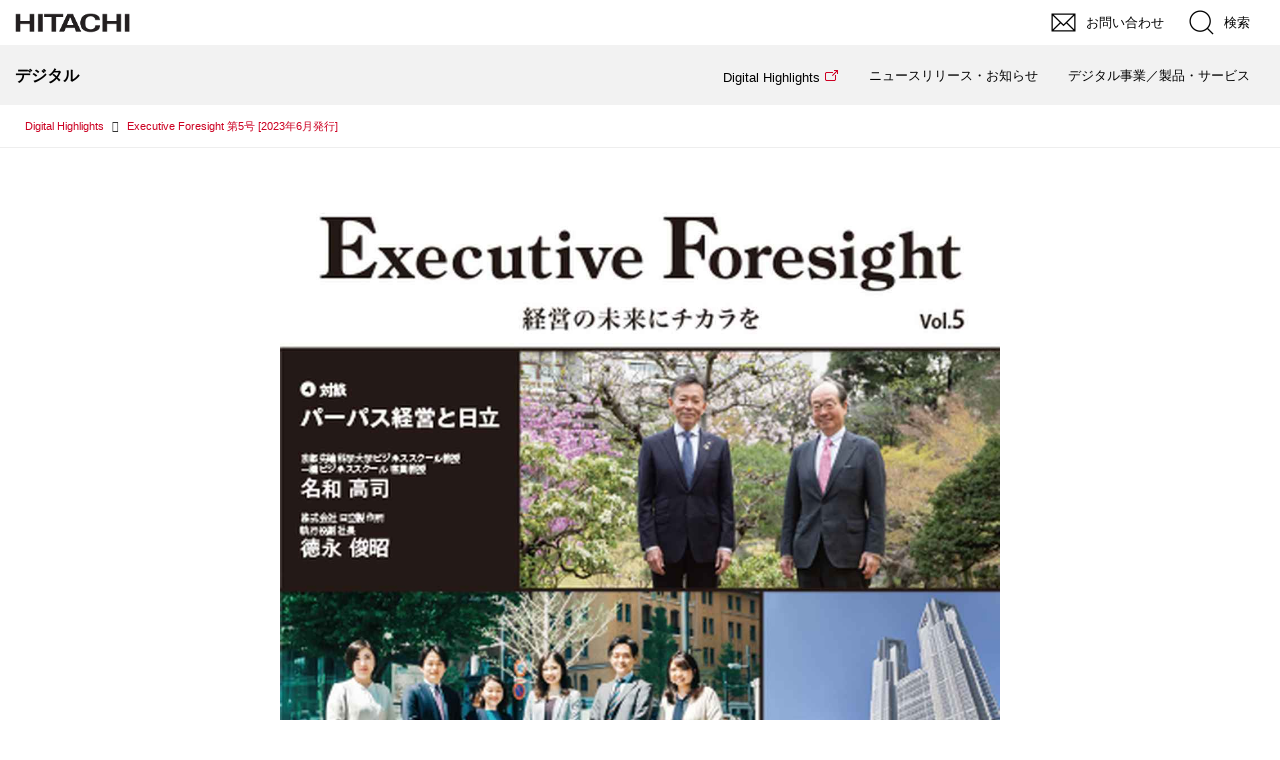

--- FILE ---
content_type: text/html; charset=utf-8
request_url: https://digital-highlights.hitachi.co.jp/_ct/17641657?fr=wg&ct=rel
body_size: 21845
content:
<!DOCTYPE html>
<html lang="ja">
<head>

<meta charset="utf-8">
<meta http-equiv="X-UA-Compatible" content="IE=Edge">
<meta name="viewport" content="width=device-width, initial-scale=1">
<meta name="format-detection" content="telephone=no">
<link rel="shortcut icon" href="https://d1uzk9o9cg136f.cloudfront.net/f/portal/16777633/custom/2023/06/02/ff27da0846a4a2ce36a1ae5f763323d75b9788d3.png">
<link rel="apple-touch-icon" href="https://d1uzk9o9cg136f.cloudfront.net/f/portal/16777633/custom/2023/06/02/ff27da0846a4a2ce36a1ae5f763323d75b9788d3.png">
<link rel="alternate" type="application/rss+xml" href="https://digital-highlights.hitachi.co.jp/_rss/rss20.xml" title="Digital Highlights:デジタル:日立 - RSS Feed" />









<title>Executive Foresight 第5号 [2023年6月発行] - Digital Highlights:デジタル:日立</title>

<meta name="description" content="【巻頭エッセイ】禅のこころ（８）
百雑砕～思い込みを打ち砕く～
全生庵七世 平井正修住職による「禅のこころ」をテーマにした巻頭エッセイ
【対談】京都先端科学大学ビジネススクール教授、一橋ビジネススクール客員教授 名和高司氏／株式会社日立製作所 執行役副社長 德永俊昭
パーパス経営と日立
2021年、『パーパス経営30年先の視点から現在を捉える』を上梓され、多くの経営者に新しい視座をもたらした名和高司氏。デジタル事業全般の取りまとめ役を担う德永俊昭。社会課題の解決に取り組む日立を考察する二人の対談をダイジェストで紹介します。
フルバージョンはこちら（Executive Foresight Onlineサイトへ）
【Pioneering Spirit】フェムテック（Femtech）
フェムテック発、だれもが働きやすい社会づくりへ
2003年より、国や企業は女性活躍推進に重点を置き、さまざ...">







<link rel="canonical" href="https://digital-highlights.hitachi.co.jp/_ct/17641657">


<meta http-equiv="Last-Modified" content="Thu, 13 Jul 2023 18:14:16 +0900">





<!-- Piwik -->

<script id="script-piwik-setting">
window._piwik = {
	'BASE':'https://acs01.rvlvr.co/piwik/',
	'trackers':{
		'173':null,
		'781':null,
	},
	'pageview':null,
	'event':null,
}
</script>


<script src="/static/dinoportal/js/piwikutil.js" async defer></script>





<noscript>
<img src="https://acs01.rvlvr.co/piwik/piwik.php?idsite=781&rec=1&url=https%3A//digital-highlights.hitachi.co.jp/_ct/17641657%3Ffr%3Dwg%26ct%3Drel" style="border:0;display:none" alt="" width=1 height=1>
<img src="https://acs01.rvlvr.co/piwik/piwik.php?idsite=173&rec=1&url=https%3A//digital-highlights.hitachi.co.jp/_ct/17641657%3Ffr%3Dwg%26ct%3Drel" style="border:0;display:none" alt="" width=1 height=1>

</noscript>

<!-- End Piwik Tracking Code -->
<!-- /page.PIWIK_BASE_URL, /is_preview -->

<!-- acs --><link rel="stylesheet" href="/css/jp/r1/common.css" type="text/css" media="screen,print" />
<link rel="stylesheet" href="/css/jp/r1/responsive.css" type="text/css" media="screen,print" />
<link rel="stylesheet" href="/css/jp/r1/wide.css" type="text/css" media="screen,print" />
<link rel="stylesheet" href="/css/jp/r1/common_option.css" type="text/css" media="screen,print" />
<link rel="stylesheet" href="/css/jp/r1/common2.css" type="text/css" media="screen,print" /> <!-- add Ver 5.0 -->

<script type="text/javascript" src="/js/lib/jquery.js"></script>
<script>var $Hitachi = $.noConflict(true);</script>

<script type="text/javascript" src="/js/jp/r1/common.js"></script>
<script type="text/javascript" src="/js/jp/r1/responsive.js"></script>
<script type="text/javascript" src="/js/jp/r1/wide.js"></script>
<script type="text/javascript" src="/js/jp/r1/common_option.js"></script>
<script type="text/javascript" src="/js/jp/r1/common2.js"></script> <!-- add Ver 5.0 -->


<!-- Google Tag Manager -->
<script>(function(w,d,s,l,i){w[l]=w[l]||[];w[l].push({'gtm.start':
new Date().getTime(),event:'gtm.js'});var f=d.getElementsByTagName(s)[0],
j=d.createElement(s),dl=l!='dataLayer'?'&l='+l:'';j.async=true;j.src=
'https://www.googletagmanager.com/gtm.js?id='+i+dl;f.parentNode.insertBefore(j,f);
})(window,document,'script','dataLayer','GTM-PMGZBG4');</script>
<!-- End Google Tag Manager -->



<!-- Google Tag Manager --><script>(function(w,d,s,l,i){w[l]=w[l]||[];w[l].push({'gtm.start':
new Date().getTime(),event:'gtm.js'});var f=d.getElementsByTagName(s)[0],
j=d.createElement(s),dl=l!='dataLayer'?'&l='+l:'';j.async=true;j.src=
'https://www.googletagmanager.com/gtm.js?id='+i+dl;f.parentNode.insertBefore(j,f);
})(window,document,'script','dataLayer','GTM-P5BF95XX');</script>
<!-- End Google Tag Manager -->

<!-- Google Tag Manager -->
<script>(function(w,d,s,l,i){w[l]=w[l]||[];w[l].push({'gtm.start':
new Date().getTime(),event:'gtm.js'});var f=d.getElementsByTagName(s)[0],
j=d.createElement(s),dl=l!='dataLayer'?'&l='+l:'';j.async=true;j.src=
'https://www.googletagmanager.com/gtm.js?id='+i+dl;f.parentNode.insertBefore(j,f);
})(window,document,'script','dataLayer','GTM-T39ZT8MB');</script>
<!-- End Google Tag Manager -->

<script>
window.gtag = window.gtag||function(){dataLayer.push(arguments)};
function _vpvup(ev){
	// 仮想PVイベントを送信
	gtag('event', 'page_view', {
		page_path: '/' + ev.detail.new_href.split('/').slice(3).join('/'),
		page_location: ev.detail.new_href,
		page_referrer: ev.detail.old_href
	});
}
// URL変更でPVアップ : GA4の拡張計測機能を活かす場合は不要
document.addEventListener('_changehref', _vpvup);
// 一覧の動的ページ追加でPVアップ
document.addEventListener('_virtualpv', _vpvup);
</script>


<meta name="google-site-verification" content="mn9nnEZBw236Z2z3RXgh7LZqbZB-wS7fo3duSz1FI3E" />

<!-- GenAIアンバサダー用 リソースファイル -->







<!--/ GenAIアンバサダー用 リソースファイル -->

<!-- GenAIアンバサダー用 リソースファイル -->







<!--/ GenAIアンバサダー用 リソースファイル --><!-- /acs -->



<meta name="twitter:widgets:csp" content="on">
<meta name="twitter:card" content="summary_large_image">
<meta property="og:type" content="article">
<meta property="og:url" content="https://digital-highlights.hitachi.co.jp/_ct/17641657">

<meta property="og:title" content="Executive Foresight 第5号 [2023年6月発行] - Digital Highlights:デジタル:日立">



<meta property="og:image" content="https://d1uzk9o9cg136f.cloudfront.net/f/16783676/rc/2023/07/13/e79dab066ce5bbc9c6e3a5d980ca95aaef9dd552_xlarge.jpg">
<meta property="og:image:width" content="1280">
<meta property="og:image:height" content="1808">


<meta property="og:description" content="【巻頭エッセイ】禅のこころ（８）
百雑砕～思い込みを打ち砕く～
全生庵七世 平井正修住職による「禅のこころ」をテーマにした巻頭エッセイ
【対談】京都先端科学大学ビジネススクール教授、一橋ビジネススクール客員教授 名和高司氏／株式会社日立製作所 執行役副社長 德永俊昭
パーパス経営と日立
2021年、『パーパス経営30年先の視点から現在を捉える』を上梓され、多くの経営者に新しい視座をもたらした名和高司氏。デジタル事業全般の取りまとめ役を担う德永俊昭。社会課題の解決に取り組む日立を考察する二人の対談をダイジェストで紹介します。
フルバージョンはこちら（Executive Foresight Onlineサイトへ）
【Pioneering Spirit】フェムテック（Femtech）
フェムテック発、だれもが働きやすい社会づくりへ
2003年より、国や企業は女性活躍推進に重点を置き、さまざ...">






<link rel="stylesheet" href="/static/lib/js/jquery-embedhelper.css?_=251225165549">


<link rel="preload" href="/static/lib/fontawesome-4/fonts/fontawesome-webfont.woff2?v=4.7.0" as="font" type="font/woff2" crossorigin>
<link rel="preload" href="/static/lib/ligaturesymbols-2/LigatureSymbols-2.11.ttf" as="font" type="font/ttf" crossorigin>

<script id="facebook-jssdk">/* hack: prevent fb sdk in body : proc by jquery-embedheler */</script>
<style id="style-prevent-animation">*,*:before,*:after{-webkit-transition:none!important;-moz-transition:none!important;transition:none!important;-webkit-animation:none!important;-moz-animation:none!important;animation:none!important}</style>


<link rel="stylesheet" href="/static/dinoportal/css/reset.css?251225165549">
<link rel="stylesheet" href="/static/dinoportal/css/common.css?251225165549">
<link rel="stylesheet" href="/static/dinoportal/css/common-not-amp.css?251225165549">
<link rel="stylesheet" href="/static/user-notify/user-notify.css?251225165549">
<link rel="stylesheet" href="/static/wf/css/article.css?251225165549">
<link rel="stylesheet" href="/static/wf/css/article-not-amp.css?251225165549">
<link rel="stylesheet" href="/static/dinoportal/css/print.css?251225165549" media="print">

<link rel="stylesheet" href="/static/lib/jquery-carousel/jquery-carousel.css?251225165549">
<link rel="stylesheet" href="/static/lib/jquery-carousel-2/jquery-carousel.css?251225165549">

<link href="/static/lib/ligaturesymbols-2/LigatureSymbols.min.css" rel="stylesheet" type="text/css">
<link href="/static/lib/ligaturesymbols-2/LigatureSymbols.min.css" rel="stylesheet" type="text/css">
<link href="/static/lib/rvlvr/rvlvr.css" rel="stylesheet">

<link rel="stylesheet" href="/static/dinoportal/custom/maxwidth.css?251225165549">


<!-- jquery migrate for develop -->
<script src="/static/lib/js/jquery-3.7.1.min.js"></script>
<script src="/static/lib/js/jquery-migrate-3.5.2.min.js"></script>	
<script src="/static/lib/js/jquery-migrate-enable.js"></script>

<script src="/static/lib/js/jquery-utils.js?251225165549"></script>




<script>$(function(){setTimeout(function(){$('#style-prevent-animation').remove();},1000)});</script>

<script>window._langrc={login:'ログイン',search:'検索'}</script>

<link rel="preload" href="https://fonts.gstatic.com/s/lobstertwo/v13/BngMUXZGTXPUvIoyV6yN5-fN5qU.woff2" as="font" type="font/woff2" crossorigin>

<link rel="stylesheet" href="/static/dinoportal/css/content.css?251225165549">
<link rel="stylesheet" href="/static/dinoportal/css/content-not-amp.css?251225165549">
<link rel="stylesheet" href="/static/dinoportal/css/content-paging.css?251225165549">
<link rel="stylesheet" href="/static/dinoportal/custom/content-sns-buttons-top-small.css?251225165549">
<link rel="stylesheet" media="print" onload="this.media='all'" href="/static/wf/css/article-votes.css?251225165549">
<link rel="stylesheet" media="print" onload="this.media='all'" href="/static/wf/css/article-carousel.css?251225165549">
<link rel="stylesheet" media="print" onload="this.media='all'" href="/static/wf/css/article-album.css?251225165549">
<link rel="stylesheet" media="print" onload="this.media='all'" href="/static/lib/js/tbl-md.css?251225165549">
<link rel="stylesheet" media="print" onload="this.media='all'" href="/static/wf/css/article-list.css?251225165549">
<link rel="stylesheet" media="print" onload="this.media='all'" href="/static/wf/css/article-lbox.css?251225165549">
<link rel="stylesheet" media="print" onload="this.media='all'" href="/static/wf/css/article-afls.css?251225165549">




<style>body:not(.ptluser-logined) .limited-more.init>span:after{content:'ログインして本文を読む'}.network-error>span:after,.limited-more.error>span:after{content:'通信エラーです' '\0a' 'しばらくして再読み込みしてください'}.album-link-title:empty::after{content:'アルバム'}.vote-result[data-content-cached-at-relative-unit="sec"]::before{content:attr(data-content-cached-at-relative-num)"秒前の集計結果"}.vote-result[data-content-cached-at-relative-unit="sec"][data-content-cached-at-num="1"]::before{content:attr(data-content-cached-at-relative-num)"秒前の集計結果"}.vote-result[data-content-cached-at-relative-unit="min"]::before{content:attr(data-content-cached-at-relative-num)"分前の集計結果"}.vote-result[data-content-cached-at-relative-unit="min"][data-content-cached-at-num="1"]::before{content:attr(data-content-cached-at-relative-num)"分前の集計結果"}.vote-result[data-content-cached-at-relative-unit="day"]::before{content:attr(data-content-cached-at-relative-num)"日前の集計結果"}.vote-result[data-content-cached-at-relative-unit="day"][data-content-cached-at-num="1"]::before{content:attr(data-content-cached-at-relative-num)"日前の集計結果"}</style>


<script id="script-acs-flags">
window._use_acs_content_dummy=false;
window._use_vpv_iframe=false;
</script>




<!-- custom css as less  -->


<script id="style-site-custom-evals">window._adjustwidgets = {start:10000, step:0}</script>

<style id="style-site-custom" type="text/less">

/**** imported colors.less ****/


@colors-base: #666; 
@colors-base-bg: white; 
@colors-base-box: @colors-base; 
@colors-base-box-bg: fade(@colors-base, 8%); 

@colors-header: @colors-base; 
@colors-header-bg: @colors-base-bg; 
@colors-header-menu: @colors-header; 
@colors-header-menu-bg: @colors-header-bg; 
@colors-header-menu-active: black; 
@colors-header-menu-active-bg: transparent; 
@colors-header-menu-active-mark: black; 
@colors-header-shadow: #eee; 

@colors-footer: @colors-base-box; 
@colors-footer-bg: @colors-base-box-bg; 

@colors-widget: @colors-base-box; 
@colors-widget-bg: @colors-base-box-bg; 
@colors-marble: @colors-widget; 
@colors-marble-bg: @colors-widget-bg; 
@colors-marblebar: @colors-base; 
@colors-marblebar-bg: @colors-base-bg; 


@colors-menufeed-title: black; 
@colors-contents-title: @colors-base; 
@colors-cards-bg: #eee; 

@colors-content-heading: @colors-base; 
@colors-content-heading-decoration: @colors-base; 
@colors-content-subheading: @colors-base; 
@colors-content-subheading-decoration: @colors-base; 
@colors-content-body-link: inherit; 
@colors-content-body-link-active: inherit; 
@colors-content-quote: @colors-base-box; 
@colors-content-quote-bg: @colors-base-box-bg; 
@colors-content-box: @colors-base-box; 
@colors-content-box-bg: @colors-base-box-bg; 


@colors-paging-current: @colors-base-box; 
@colors-paging-current-bg: @colors-base-box-bg; 


@colors-spiral-header: @colors-header; 
@colors-spiral-header-bg: @colors-header-bg; 
@colors-spiral-header-shadow: @colors-header-shadow;



@colors-btn: black;
@colors-btn-bg: #eee;
@colors-btn-border: #ccc;

@colors-btn-colored: white;
@colors-btn-colored-bg: hsl(359, 57%, 49%);
@colors-btn-colored-border: hsl(359, 57%, 49%);


@colors-tab-active: hsl(359, 57%, 49%);



body {
	color: @colors-base;
	background: @colors-base-bg;
}
.content-info {
	color: @colors-base;
}

*,*:after,*:before {
	border-color: fade(@colors-base, 50%);
}



#header-container,
.menu-overflowed > .container {
	color: @colors-header;
}
#header-bgs:after {
	border-bottom-color: @colors-header-shadow;
}


.spiral-header-container {
	color: @colors-spiral-header;
}
.spiral-header-bgs {
	border-bottom-color: @colors-spiral-header-shadow;
}




#header-menu {
	color: @colors-header-menu;
}

.menu-overflowed > .container {
	color: @colors-header-menu;
	background: @colors-header-menu-bg;
}

#header-bg {
	background: @colors-header-bg;
}
.spiral-header-bg {
	background: @colors-spiral-header-bg;
}
#header-menu-bg {
	background: @colors-header-menu-bg;
}


#header:not(.initialized) {
	background: @colors-header-bg;
}
@media (max-width:767px) {
	#header:not(.initialized) #header-menu {
		background: @colors-header-menu-bg;
	}
}

#header-menu > a:hover,
#header-menu > a.active {
	color: @colors-header-menu-active;
	background: @colors-header-menu-active-bg;
}
#header-menu > a:hover:after,
#header-menu > a.active:after {
	border-bottom-color: @colors-header-menu-active-mark;
}


#footer {
	color: @colors-footer;
	background: @colors-footer-bg;
}


.newsfeed-block-header h2 {
	color: @colors-menufeed-title;
}

#newsfeed .wfcontent .content-link .content-title {
	color: @colors-contents-title;
}


#newsfeed.newsfeed-all-display-type-photo,
#newsfeed.newsfeed-all-display-type-card {
	background: @colors-cards-bg;
}


body.page-ctstock #main > .content .content-summary a:not(.btn),
body.page-ctstock #main > .content .content-body-body a:not(.btn),
body.page-content #main > .content .content-summary a:not(.btn),
body.page-content #main > .content .content-body-body a:not(.btn) {
	color: @colors-content-body-link;
}
body.page-ctstock #main > .content .content-summary a:not(.btn):hover,
body.page-ctstock #main > .content .content-summary a:not(.btn):active,
body.page-ctstock #main > .content .content-body-body a:not(.btn):hover,
body.page-ctstock #main > .content .content-body-body a:not(.btn):active,
body.page-content #main > .content .content-summary a:not(.btn):hover,
body.page-content #main > .content .content-summary a:not(.btn):active,
body.page-content #main > .content .content-body-body a:not(.btn):hover,
body.page-content #main > .content .content-body-body a:not(.btn):active {
	color: @colors-content-body-link-active;
}

.article > .article-heading {
	color: @colors-content-heading;
	border-color: @colors-content-heading-decoration;
}
.article > .article-subheading {
	color: @colors-content-subheading;
	border-color: @colors-content-subheading-decoration;
}


.article > .quotebox {
	color: @colors-content-quote;
	background: @colors-content-quote-bg;
}
.article > p.box {
	color: @colors-content-box;
	background: @colors-content-box-bg;
}



body:not(.custom-sidebar-separate) .widgets,
body.custom-sidebar-separate .widgets > *,
#newsfeed .widget {
	color: @colors-widget;
	background: @colors-widget-bg;
}


#newsfeed .marble {
	color: @colors-marble;
	background: @colors-marble-bg;
}
#newsfeed .marblebar {
	color: @colors-marblebar;
	background: @colors-marblebar-bg;
}


.btn,
.btn:hover,
.btn:active,
a.btn,
a.btn:hover,
a.btn:active,
a.btn:visited,
button,
button:hover,
button:active,
input[type="button"], input[type="submit"], input[type="reset"],
input[type="button"]:hover, input[type="submit"]:hover, input[type="reset"]:hover,
input[type="button"]:active, input[type="submit"]:active, input[type="reset"]:active {
	color:@colors-btn;
	background:@colors-btn-bg;
	border:1px solid @colors-btn-border;
}

.btn-colored, .btn-colored:hover, .btn-colored:active,
.btn-colored[disabled], .btn-colored[disabled]:hover,
a.btn-colored, a.btn-colored:hover, a.btn-colored:active, a.btn-colored:visited,
a.btn-colored[disabled], a.btn-colored[disabled]:hover, a.btn-colored[disabled]:visited,
input[type="button"].btn-colored, input[type="button"].btn-colored:hover, input[type="button"].btn-colored:active,
button:not([type]):not(.btn-normal),
button[type="submit"]:not(.btn-normal), input[type="submit"]:not(.btn-normal),
button[type="submit"]:not(.btn-normal):hover, input[type="submit"]:not(.btn-normal):hover,
button[type="submit"]:not(.btn-normal):active, input[type="submit"]:not(.btn-normal):active {
	color:@colors-btn-colored;
	background:@colors-btn-colored-bg;
	border:1px solid @colors-btn-colored-border;
}

.nav-tabs > li.active > a,
.nav-tabs > li.active > a:hover,
.nav-tabs > li > a:hover {
	border-bottom-color:@colors-tab-active;
}
.nav-tabs > li > a:hover {
	border-bottom-color:fade(@colors-tab-active, 30%);
}


body.page-ctstock #main>.content .content-body-body a.content-paging-link.content-paging-link-current,
body.page-ctstock #main>.content .content-body-body a.content-paging-link:hover,
body.page-content #main>.content .content-body-body a.content-paging-link.content-paging-link-current,
body.page-content #main>.content .content-body-body a.content-paging-link:hover {
	color: @colors-paging-current;
	background: @colors-paging-current-bg;
	border-color: @colors-paging-current;
}


/**** end of imported colors.less ****/


@colors-site-main: #cc0022;
@colors-site-active: #b1000e;
@colors-base: #333;
@colors-header: @colors-base;
@colors-header-bg: #f2f2f2;
@colors-header-menu: @colors-base;
@colors-header-menu-bg: @colors-header-bg;
@colors-header-menu-active: white;
@colors-header-menu-active: white;
@colors-header-menu-active-bg: @colors-site-active;
@colors-header-menu-active-mark: @colors-site-active;
@colors-footer-bg: @colors-header-bg;

/**** imported header-menu-always-mobile.css ****/



@media (min-width:768px) {
	#main {
		padding-top:105px; 
		
	}
	
	.spiral-header-container,
	#header-container {
		font-size:14px;
		height:auto;
	}
	
	#header.slide-up #header-container {
		
	}
	
	#header-menu {
		font-size:90%;
	}
	
	#header-menu {
		-webkit-box-ordinal-group:3;
		-moz-box-ordinal-group:3;
		-ms-flex-order:3;
		-webkit-order:3;
		order:3;
		
		width:100%;
		padding-left:15px;
		padding-right:15px;
	}
	
	.spiral-header-defaults,
	#header-defaults {
		flex-wrap:wrap;
	}
	
	#header-menu > * {
		display:inline-block;
	}
	#header-menu {
		white-space: nowrap;
	}
	
	#header-menu > .menu-more {
		padding-left:10px;
		padding-right:10px;
	}
	
	#header-right {
		-webkit-box-ordinal-group:2;
		-moz-box-ordinal-group:2;
		-ms-flex-order:2;
		-webkit-order:2;
		order:2;
	}
	
	
	#header-menu > a,
	#header-menu > span {
		padding:12px;
		padding-bottom:10px;
		height:auto;
	}
	
	#header-menu-bg {
		background:@colors-header-bg;
	}
}


/**** end of imported header-menu-always-mobile.css ****/


@adjustwidgets: ~`window._adjustwidgets = {start:10000, step:0}`;
@colors-content-body-link: @colors-site-main; /* コンテンツ内リンク */
@colors-content-body-link-active: #a94657; /* コンテンツ内リンク(アクティブ/ホバー) */
/**** フィードで公開日を表示 ****/
#newsfeed .content-author-info > .flex-item[data-pubdate]:after {
  content:attr(data-pubdate);
  display:block;
}
@media (min-width:768px) {
  .custom-menufeed-big-leading
	  #newsfeed .newsfeed-block.newsfeed-all-display-type-card
	  .wfcontent:first-child .content-leading .img-wrap:before {
	padding-bottom: 13.2px;
  }
}
/**** 新着・優先マーカーを追加 ****/

/**** imported new-marker.less ****/


@new-marker-recent: '3d'; 

@colors-new-marker: hsl(0, 67%, 95%);
@colors-new-marker-bg: hsl(0, 67%, 45%);
@colors-pinned-marker: hsl(60, 100%, 20%);
@colors-pinned-marker-bg: hsl(60, 100%, 47%);



.pinned-marker,
.new-marker {
	font-family: verdana;
	font-weight: bold;
	font-style:normal;
	text-decoration:none;
	text-shadow:none;
	display:inline-block;
	line-height:1;
	font-size:60%;
	vertical-align:text-top;
	padding:0.25em;
	margin-right:0.5em;
	position:relative;
	top:0.05em;
}

.pinned-marker {
	content:"PICKUP";
	color:@colors-pinned-marker;
	background:@colors-pinned-marker-bg;
}

.new-marker {
	content:"NEW";
	color:@colors-new-marker;
	background:@colors-new-marker-bg;
}

& when (@new-marker-recent = 'test') {
	.wfcontent[data-pubdate-recent] .content-title:before
	{ .new-marker; }
}

.wfcontent.is-pinned .content-title:before {
	.pinned-marker;
}

& when (@new-marker-recent = '0d') {
	.wfcontent[data-pubdate-recent="-0d"] .content-title:before
	{ .new-marker; }
}

& when (@new-marker-recent = '1d') {
	.wfcontent[data-pubdate-recent="-1d"] .content-title:before,
	.wfcontent[data-pubdate-recent="-0d"] .content-title:before
	{ .new-marker; }
}

& when (@new-marker-recent = '2d') {
	.wfcontent[data-pubdate-recent="-2d"] .content-title:before,
	.wfcontent[data-pubdate-recent="-1d"] .content-title:before,
	.wfcontent[data-pubdate-recent="-0d"] .content-title:before
	{ .new-marker; }
}

& when (@new-marker-recent = '3d') {
	.wfcontent[data-pubdate-recent="-3d"] .content-title:before,
	.wfcontent[data-pubdate-recent="-2d"] .content-title:before,
	.wfcontent[data-pubdate-recent="-1d"] .content-title:before,
	.wfcontent[data-pubdate-recent="-0d"] .content-title:before
	{ .new-marker; }
}

& when (@new-marker-recent = '1w') {
	.wfcontent[data-pubdate-recent="-1w"] .content-title:before,
	.wfcontent[data-pubdate-recent="-3d"] .content-title:before,
	.wfcontent[data-pubdate-recent="-2d"] .content-title:before,
	.wfcontent[data-pubdate-recent="-1d"] .content-title:before,
	.wfcontent[data-pubdate-recent="-0d"] .content-title:before
	{ .new-marker; }
}

& when (@new-marker-recent = '1m') {
	.wfcontent[data-pubdate-recent="-1m"] .content-title:before,
	.wfcontent[data-pubdate-recent="-1w"] .content-title:before,
	.wfcontent[data-pubdate-recent="-3d"] .content-title:before,
	.wfcontent[data-pubdate-recent="-2d"] .content-title:before,
	.wfcontent[data-pubdate-recent="-1d"] .content-title:before,
	.wfcontent[data-pubdate-recent="-0d"] .content-title:before
	{ .new-marker; }
}

/**** end of imported new-marker.less ****/


@new-marker-recent: '1w'; /* 0d, 1d, 2d, 3d, 1w, 1m, test */
@colors-new-marker: white;
@colors-new-marker-bg: @colors-site-active;
/* 優先マーカーを非表示に */
/* .pinned-marker { display:none; } */


/*
* @assets
-----------------*/
body:not(.custom-sidebar-separate) .widgets, body.custom-sidebar-separate .widgets > *, #newsfeed .widget {
	background: #fff !important;
}
button {
	margin: 0;
}
.btn:hover,
.btn:focus,
a.btn:hover,
a.btn:focus,
button:hover,
button:focus,
input[type="button"]:hover,
input[type="submit"]:hover,
input[type="reset"]:hover,
input[type="button"]:focus,
input[type="submit"]:focus,
input[type="reset"]:focus,
button:active,
input[type="button"]:active,
input[type="submit"]:active,
input[type="reset"]:active {
	top: 0;
	left: 0;
	box-shadow: none;
}
.Container, .ContainerFix{
	box-sizing: content-box;
}
#SearchFormArea .BtnClose {
	padding: 0;
}
#header{
	display: none;
}
#header-title {
	max-width: initial;
}
#header-title > a > img {
	max-width: initial;
	height: 50px;
}
h1#SiteID {
	font-weight: bold;
	font-size: 100%;
	line-height: 1.6;
}
#main {
	padding-top: 0!important;
}
body:not(.page-content) #main,
#common-header {
	max-width: 1325px;
	width: 100%;
	padding: 0 25px;
}
#main>.breadcrumbs>ol {
	max-width: 1275px;
	width: 100%;
}
#user-notifies-toggle, #signup-icon, #search-icon, #menu-icon, .widget-content-author, #newsfeed .newsfeed-block.newsfeed-all-display-type-list .content-body,.wfuser-site, .user-heading-site, .content-author-site-wrap, .widget-content-author-site-wrap, .inserted-spiral .content-body-container .content-body, .widget-content-text .widget-content-author, .content-bookmark, .wfcontent .content-feedlabel, .content-bookmark.dummy-nativead, #newsfeed .content-tags a::before,.content-spacer,.widget.widget-hot,.spiral-headier-bgs:after, #header-bgs:after,#main > .content .content-tags >a:first-child, #content-tips-anchor,#left-menu,.wfuser-desc, .content-user-official,	#main #hot-words, .trigger-vertical-slide  {
	display: none;
}
.widgets {
	display: block !important;
}
#main h2,
#main h2 span {
	background: none;
}
#main .content-info {
	font-weight: bold;
	color: #5f5f5f;
}
body.page-content #main > .content .content-summary a, body.page-content #main > .content .content-body-body a:link {
	text-decoration: none;
}
body.page-content #main > .content .content-summary a, body.page-content #main > .content .content-body-body a:visited {
	text-decoration: none;
}
body.page-content #main > .content .content-summary a, body.page-content #main > .content .content-body-body a:hover {
	text-decoration: underline;
}
@media (min-width: 768px) {
	.inserted-spiral .spiral-contents-container, #main-contents-container {
		position: relative;
		padding-right: 340px;
	}
}
@media (max-width: 767px) {
	body {
		background: #fff !important;
	}
	body:not(.page-content) #main,
	#common-header,
	#footer-container,
	#header-container #GlobalNaviTop,
	#main>.breadcrumbs>ol {
		padding: 0;
	}
	.main-contents {
		min-height: auto !important;
	}
	.inserted-spiral .spiral-contents-container, #main-contents-container {
		padding: 0 15px;
	}
}
@media (max-width: 1063px){
	.heading > .container {
		padding-left: 15px;
		padding-right: 15px;
	}
}

#footer-container {
	max-width: none;
}
#SocialAccountBottom,
#footer-system {
	display: none;
}
#footer {
	background: #e5e5e5;
	margin-top: 80px;
}

@media (max-width: 767px){

	#footer {
		margin-top: 65px;
	}
}
#main>.breadcrumbs>ol a:visited {
	color: #a94657
}

/* Navi */
li a[data-navi="Digital Highlights"] span::after {
	content: '';
	display: inline-block;
	width: 16px;
	height: 16px;
	background: top / cover no-repeat url(https://d1uzk9o9cg136f.cloudfront.net/f/portal/16777633/rc/2023/06/27/04fd89cc95677a06e6a2577f00759d4be20b93b0.gif);
	position: relative;
	top: 3px;
	margin-left: 3px;
}

li.Current a[data-navi="Digital Highlights"] strong span::after,
#GlobalNaviMenu li a[data-navi="Digital Highlights"]:hover span::after{
	background: top / cover no-repeat url(https://d1uzk9o9cg136f.cloudfront.net/f/portal/16777633/rc/2023/06/27/fff546aae7c2776684078014baf9de2301b2df2f.png);
}

#SpGlobalNavi li>a[data-navi="Digital Highlights"]>strong::after {
	border: none;
	background: top / cover no-repeat url(https://d1uzk9o9cg136f.cloudfront.net/f/portal/16777633/rc/2023/06/27/04fd89cc95677a06e6a2577f00759d4be20b93b0.gif);
	width: 16px !important;
	height: 16px;
	-webkit-transform: rotate(0);
}

#SpGlobalNavi li.Current>a[data-navi="Digital Highlights"] strong::after {
	border: none;
	background: top / cover no-repeat url(https://d1uzk9o9cg136f.cloudfront.net/f/portal/16777633/rc/2023/06/27/fff546aae7c2776684078014baf9de2301b2df2f.png);

}

/* タグ一覧カスタム */
.tag-info {
	margin: 0 15px 40px;
}

.tag-info__text {
	margin-top: 2em;
}

.tag-info__text p {
	line-height: 1.8;
}

.tag-info__text p+p {
	margin-top: 1.2em;
	line-height: 1.8;
}

.movie-cnt {
	margin: 2em auto 4em;
	max-width: 720px;
}

</style>
<script>
<!--
/* custom css */
(function(d, s){
	var m, rx = /^@(import|requirejs:)\s+(\((css|less)\))?\s*(url\()?('|"|)(.+?)\5(\))?;/gm;
	var scripts = {};
	var bc = [], hd = d.getElementsByTagName('head')[0];
	function procCustomLess(custom_css) {
		custom_css =
			custom_css
				.replace(/\/\*([\S\s]*?)\*\//mg, '')
				.replace(/\/\/.*$/g, '');
		// console.log('custom_css:\n' + custom_css);
		while (m = rx.exec(custom_css)) {
			var cmd = m[1], arg = m[6];
			if (arg.indexOf('/static/dinoportal/custom/') != 0) {
				continue;
			}
			console.log('custom css:cmd=' + cmd + ',arg=' + arg);
			({
				'import': function(arg, m){
					m = arg.match(/^.+\/([^\/]*)\.(css|less)$/);
					if (m) {
						bc.push('custom-' + m[1]);
					}
				},
				'requirejs:': function(arg, m){
					m = arg.match(/^.+\/([^\/]*)\.(js)$/);
					if (m) {
						// $('<'+'script src='+m[2]+'></'+'script>').appendTo('body');
						s = d.createElement('script');
						s.src = arg;
						hd.appendChild(s);
					}
				},
			}[cmd]||(function(){}))(arg);
		}
	}
	function procCustomLessImported(custom_css){
		// chrome 101 workaround #4302 / server side import css,less
		var m, rx2 = /\*\*\* imported ((\S+)\.(less|css)) \*\*\*/gm;
		while (m = rx2.exec(custom_css)) {
			console.log('custom css server imported:' + m[1])
			bc.push('custom-' + m[2]);
		}
	}
	var custom_css = (d.getElementById('style-site-custom')||{}).innerHTML;
	custom_css && procCustomLess(custom_css);
	custom_css && procCustomLessImported(custom_css);
	custom_css = (d.getElementById('style-path-custom')||{}).innerHTML;
	custom_css && procCustomLess(custom_css);
	custom_css && procCustomLessImported(custom_css);
	$(function(){
		d.body.className = d.body.className + ' ' + bc.join(' ');
		$(document).trigger('loadcustoms');
		window._customized = {};
		$.each(bc, function(i, v){
			var vname = v.replace(/custom-/, '').replace(/-/g, '_');
			window._customized[vname] = true;
		});
		console.log('body.' + bc.join('.'));
		console.log('window._customized', window._customized);
	});
})(document);
/*  less */
window.less = { env:'development', errorReporting:'console', dumpLineNumbers: "comments", logLevel:2, compress:false, javascriptEnabled:true };

(function(){
	var ls = document.getElementById('style-site-custom'),
		ls_txt = ls.textContent.replace(
			/^\/\*\*\* external import: (.+) \*\*\*\//gm, function(a, href){
				var ln = document.createElement('link');
				ln.setAttribute('data-from-customcss', '1');
				ln.rel = 'stylesheet';
				ln.href = href;
				ls.parentNode.insertBefore(ln, ls);
				console.log('custom css: inserted external link[rel="stylesheet"]', ln);
				return '/* replaced */';
			});
})();

(function(s){
	if (window.navigator.userAgent.match(/msie (7|8|9|10)/i)) {
		s.src = '/static/lib/less/less.min.js?_=251225165549';
	} else {
		s.src = '/static/lib/less-4.1.2/less.min.js?_=251225165549';
	}
	document.head.appendChild(s);
})(document.createElement('script'));

/*  */
// ' -->
</script>



<!-- end of custom css -->

<style id="style-spaceless-init">.spaceless > * { float:left; }</style>



</head>
<body class="page-content page-content-17641657 " data-hashscroll-margin="return 8 + $('#header-menu').height() + $('#header-container').height()">







<div id="left-menu">
	<div id="left-menu-container">
		<ul class="menu vertical">
			<li class="menu-item" id="left-menu-font-expander"><a class="font-expander" href="#"></a></li>
			<li class="divider"></li>
			<li id="left-menu-home" class="menu-item active"><a href="https://digital-highlights.hitachi.co.jp"><i class="fa fa-home fa-fw"></i> ホーム</a></li>
					

		</ul>
	</div>
</div>

<div id="header">
	<div id="header-container">
		<div id="header-bgs"><div id="header-bg"></div><div id="header-menu-bg"></div></div>
		<div id="header-defaults" class="flex-container flex-mobile">

			<div id="header-title" class="flex-item flex-order-1 fillchild">
				<a href="https://digital-highlights.hitachi.co.jp" class="centeringchild-v">
								
				<div class="header-title-text">Digital Highlights:デジタル:日立</div>
				

				</a>
			</div>

			<div id="header-menu" class="flex-item flex-order-2 flexible spaceless flex-container flex-mobile justify-content-flex-start customized">
				<!-- free_box1 --><!-- -->
				
			</div>
			<div id="header-right" class="flex-item flex-order-3 flex-center spaceless flex-container align-items-center wrap flex-mobile">
				<a id="search-icon" href="/_fq" class="flex-item">
					<i class="fa fa-search"></i>
				</a>
				




<a id="user-notifies-toggle" href="#"><i class="fa fa-info-circle"></i></a>

<div id="user-notifies">
	<div class="user-notifies-content">
		<div class="user-notifies-title">
			<span class="fa fa-info-circle"></span>
			<span id="user-notifies-close"><i class="fa fa-times"></i></span>
		</div>
		<div class="user-notify template" data-notify-updated="2000-01-01T09:00Z">
			<div class="user-notify-overview">
				<span class="user-notify-date">2000-01-01</span>
				<span class="user-notify-message">template</span>
			</div>
			<div class="user-notify-detail">
				<div class="user-notify-detail-content">template</div>
			</div>
		</div>
		<div class="user-notify-nothing">
			<div for-lang="ja">お知らせはありません</div>
			<div for-lang="en">No Notification</div>
		</div>
		
		
		
	</div>
</div>
<div class="user-notify-loaded"></div>

<script>(function(){var auto_clear_unread=false;var data={cookie_path:'/',notifies:[]};data.auto_clear_unread=auto_clear_unread;window._user_notifies=data;})();</script>



				
				
				
				<a id="menu-icon" href="#" class="flex-item"><i class="fa fa-bars"></i></a>
			</div>
		</div>
	</div>
</div>

<script src="/static/dinoportal/js/common-adjustheader.js?_=251225165549"></script>




<div id="main">


	
	
	
		

<div class="breadcrumbs"><ol itemscope
			itemtype="https://schema.org/BreadcrumbList"><li class="breadcrumb breadcrumb-top"
				data-breadcrumb-types="top"
				itemscope
				itemprop="itemListElement"
				itemtype="https://schema.org/ListItem"><a href="/" itemprop="item"><span itemprop="name">Digital Highlights</span></a><meta itemprop="position" content="1" /></li><li class="breadcrumb breadcrumb-current"
				data-breadcrumb-types="content"
				itemscope
				itemprop="itemListElement"
				itemtype="https://schema.org/ListItem"><a href="/_ct/17641657" itemprop="item"
					
				><span itemprop="name">Executive Foresight 第5号 [2023年6月発行]</span></a><meta itemprop="position" content="2" /></li></ol></div>

	
	
	
	<div id="common-header"><!-- ここから head の Hot word  エリア
<div id="hot-words" class="hot-words">
	<input type="checkbox" class="trigger-vertical-slide" id="hot-words-trigger">
	<div class="hot-words-inner">
		<div class="hot-words--main">
			<div class="hot-words--main-inner">
				<a href="/_tags/Lumada" class="hot-word"><span>Lumada</span></a>
				<a href="/_tags/IT" class="hot-word"><span>IT</span></a>
				<a href="/_tags/DX" class="hot-word"><span>DX</span></a>
				<a href="/_tags/環境" class="hot-word"><span>環境</span></a>
				<a href="/_tags/脱炭素" class="hot-word"><span>脱炭素</span></a>
			</div>
		</div>
		<div class="hot-words--trigger">
			<label class="hot-words--trigger-item" for="hot-words-trigger">More</label>
		</div>
	</div>
</div>
ここまで head の Hot word  エリア -->

<!-- モジュール -->
<script type="text/javascript" charset="UTF-8" src="https://module.hitachi.com/search/js/sug.js#sv=//mf2aps06.marsflag.com/hitachi__RGN_JAPAN__result_00"></script><!-- 日本国内サイトの場合 -->
<!-- <script type="text/javascript" charset="UTF-8" src="https://module.hitachi.com/search/js/sug.js#sv=//mf2aps06.marsflag.com/hitachi__GLOBAL__result_00"></script> --><!-- グローバルサイトの場合 -->

<div id="HeaderArea1">
	<div class="Container Wide">

		<div id="Statement"><a href="https://www.hitachi.co.jp"><img src="https://d1uzk9o9cg136f.cloudfront.net/resource/hitachi/jp/r1/common2/logo_corp_id.png" alt="Hitachi" loading="lazy"></a></div>

		<div id="SupportNavi" class="SupportNaviIconText">
			<!-- お問い合わせ -->
			<a href="https://www.hitachi.co.jp/products/it/portal/contact.html" target="_blank"><img src="https://d1uzk9o9cg136f.cloudfront.net/resource/hitachi/jp/r1/common2/icon_mail.png" alt="お問い合わせ"  loading="lazy"><span>お問い合わせ</span></a>

			<button type="button" id="SupportNaviSearch" aria-expanded="false" aria-controls="SearchFormArea"><span><img src="https://d1uzk9o9cg136f.cloudfront.net/resource/hitachi/jp/r1/common2/icon_search.png" alt="検索" loading="lazy"><span>検索</span></span></button>
			<div id="SearchFormArea">
				<div>
					<button class="BtnClose" aria-label="閉じる"></button>

					<!-- オリジナル検索 -->
					<form action="/_fq" class="free_q">
						<div style="display:none;">
							<input type="number" name="p" id="id_p"><input type="checkbox" name="r" id="id_r">
							<input type="radio" name="k" value="s" checked=""> <!-- 関連順 -->
							<input type="radio" name="k" value="p"> <!-- 新着順 -->
						</div>
						<div class="SearchGroup">
							<input type="text" name="q" class="SearchPhrease" value="" title="検索キーワード" placeholder="デジタル から検索" size="20" maxlength="40">
							<button class="SearchBtn" type="submit">検索</button>
						</div>

					</form>

				</div>
			</div>
			<!--/#SearchFormArea-->
		</div>
		<!--/#SupportNavi-->

		<button id="SpMenuBtn" aria-label="メニュー">
			<span></span>
			<span></span>
			<span></span>
		</button>

	</div>
	<!--/.Container-->
</div>
<!--/#HeaderArea1-->

<div id="HeaderArea2" class="Sticky">
	<div class="Container Wide">
		
		<div id="SiteID"><a href="https://www.hitachi.co.jp/products/it/"><span><div class="header-title-text">デジタル</div></span></a></div>
		<ul id="GlobalNaviMenu">
			<li><a href="/" data-navi="Digital Highlights"><span>Digital Highlights</span></a></li>
			<li><a href="https://www.hitachi.co.jp/products/it/portal/news.html" target="_blank" data-navi="ニュースリリース・お知らせ"><span>ニュースリリース・お知らせ</span></a></li>
			<li><a href="https://www.hitachi.co.jp/products/it/portal/products_service.html" target="_blank" data-navi="デジタル事業／製品・サービス"><span>デジタル事業／製品・サービス</span></a></li>
		</ul>
	</div>
	<!--/.Container-->
</div>
<!--/#HeaderArea2-->



<script>
	/*
	* 位置調整
	===============================*/
	$('#HeaderArea2').prependTo('body');
	$('#HeaderArea1').prependTo('body');

	/*
	* リンクのカレント表示
	===============================*/
	var url = location.pathname,
	$current = $('#GlobalNaviMenu li > a[href="' + url + '"]');

	if ($current[0]) {
		$current.attr('aria-current','page').wrapInner('<strong>').parent('li').addClass('Current')
	}

</script>

<!-- /モジュール -->

<style>

/* path not / */

#main > .breadcrumbs {
	line-height: 1.3em;
	font-size: 84.61%;
	margin: 10px auto;
	padding: 0;
	max-width: 1325px;
}

#main > .breadcrumbs > ol {
	margin: 0;
}

#tag-heading, #free_q-heading {
	margin-top: 30px;
	margin-bottom: 20px;
	padding: 0;
	padding-right: 25.49%;
}

.page-tag .image-bg:not(.prevent-bg-text-style) a:not(.prevent-bg-text-style),
.page-tag .image-bg:not(.prevent-bg-text-style) *:not(.prevent-bg-text-style),
.page-tag .image-bg:not(.prevent-bg-text-style) h1:not(.prevent-bg-text-style),
.page-tag .image-bg:not(.prevent-bg-text-style) h2:not(.prevent-bg-text-style),
.page-tag .image-bg:not(.prevent-bg-text-style) h3:not(.prevent-bg-text-style),
.page-tag .image-bg:not(.prevent-bg-text-style) h4:not(.prevent-bg-text-style) {
	margin: 0;
	background: none !important;
	color: #333;
	text-shadow: none;
	text-decoration: none;
}

#tag-heading>.container, #free_q-heading>.container,#hot-heading>.container {
	max-width: none;
	padding: 0;
}

#tag-heading:after, #free_q-heading:after {
	display: none;
}

#tag-heading i {
	display: none;
}

#tenant-heading h1.tenant-heading-name, #tag-heading h1.feed-title.tag-heading-tag {
	font-size: 75%;
	font-weight: bold;
	line-height: 1.5;
}

/** hot **/
#hot-heading {
	margin-top: 30px;
	margin-bottom: 20px;
	padding: 0;
	padding-right: 25.49%;
}

#hot-heading .hot-heading-title a {
	color: #333;
	text-shadow: none;
	text-decoration: none;
	font-weight: bold;
	line-height: 1.5;
	font-size: 150%;
}


/** newsfeed **/

@media (min-width: 768px) {
	.inserted-spiral .spiral-contents-container, #main-contents-container {
		padding-right: 25.49%;
	}
}


#bookmarks-heading .container, #newsfeed .wfcontent, .wfcontent-container {
	margin: 0;
	padding: 0;
	max-width: none;
}

#newsfeed .wfcontent:not(.image-bg):not(.newsfeed-display-type-imagewide):first-child {
	border-top: 1px solid #ccc;
	padding: 0;
}

#newsfeed .wfcontent {
	border-bottom: 1px solid #ccc;
}

#newsfeed .wfcontent+.wfcontent {
	border-top: 0;
}

#newsfeed .wfcontent-container {
	padding: 10px;
}

#newsfeed .wfcontent.newsfeed-display-type-normal>.flex-container>.content-leading, .wfcontent.newsfeed-display-type-normal-big>.flex-container>.content-leading,.content-leading.flex-item {
	width: 17.42%;
	padding-right: 0;
}

#newsfeed .content-leading .img-wrap:before {
	padding-top: 61.82%;
}

#newsfeed .content-leading.flex-item+.flex-item {
	width: auto;
	padding: 8px 5px 8px 15px;
}

#newsfeed .content-body-container {
	display:flex;
	flex-wrap: wrap;
}

#newsfeed .wfcontent .content-link .content-title {
	font-weight: normal;
	font-size: 87.5%;
	line-height: 1.5em;
	max-height: 3.1em;
	min-height: 3.1em;
	display: block;
	display: -webkit-box;
	-webkit-box-orient: vertical;
	-webkit-line-clamp: 2;
	white-space: inherit;
	overflow: hidden;
	padding: 0;
	margin: 0;
}

#newsfeed .wfcontent .content-link {
	width: 100%;
	text-decoration: none;
}

#newsfeed .wfcontent .content-body ,
#newsfeed .content-author-avater ,
#newsfeed .content-author-name {
	display: none;
}

#newsfeed .content-info {
	order: 1;
	display: inline-block;
	margin-top: 5px !important;
	height: 1em;
	width: 100%;
	text-align: right;
}

#newsfeed .content-author-info > .flex-item[data-pubdate]:after {
	content: attr(data-pubdate);
	display: block;
	line-height: 1em;
	text-align: right;
	color: #8c8c8c;
	font-weight: normal;
	margin: 0;
	padding: 0;
}

#newsfeed .content-tags {
	margin-top: 5px !important;
	display: inline-block;
	width: 100%;
	font-size: 100%;
}

#newsfeed .content-tag:nth-child(n+4){
	display: none;
}

#newsfeed .content-tag[data-tag="おすすめ！ビジネス情報"] ,
#newsfeed .content-tag[data-tag="もっと知りたい！日立のいろいろ"] {
	display: none !important;
}

#newsfeed .content-tag,
#newsfeed .content-tag[data-tag="おすすめ！ビジネス情報"] + .content-tag + .content-tag + .content-tag,
#newsfeed .content-tag[data-tag="もっと知りたい！日立のいろいろ"] + .content-tag + .content-tag + .content-tag ,
#newsfeed .content-tag[data-tag="おすすめ！ビジネス情報"] + .content-tag[data-tag="もっと知りたい！日立のいろいろ"] + .content-tag + .content-tag + .content-tag {
	display: inline-block;
	border-radius: 100px;
	text-decoration: none !important;
	float: left;
	margin-top: 7px;
	margin-right: 12px;
	font-size: 75%;
	line-height: 1.2em;
	color: #8c8c8c !important;
}

#newsfeed .content-tag span:before{
	display: inline-block;
	content: "\f02b";
	font: normal normal normal 12px/1 FontAwesome;
	font-weight: bold;
	-webkit-font-smoothing: antialiased;
	margin-right: 5px;
}

#main #newsfeed .content-tag:hover ,
#newsfeed .wfcontent .content-link .content-title:hover {
	color: #b1000e !important;
}

#newsfeed-next {
	border: 1px solid #ccc;
	max-width: 200px;
	margin: 30px auto 0;
	border-radius: 200px;
	color: #888;
	padding: 18px 0;
	text-decoration: none;
	font-weight: bold;
	line-height: 1em;
}

#newsfeed-next:hover {
	color: #fff;
	background: #b1000e;
	border-color: #b1000e;
}

#newsfeed-next span {
	display: none;
}

#newsfeed-next:before {
	display: block;
	content: "もっと見る +";
}

#newsfeed-next.loading:before {
	display:none !important;
}

@media (max-width: 767px){
	#main > .breadcrumbs {
		margin: 5px 15px 5px;
		padding: 0;
	}
	#tag-heading, #free_q-heading {
		margin-top: 25px;
		margin-bottom: 20px;
		padding: 0;
	}
	#newsfeed .wfcontent-container {
		padding: 15px 0;
	}
	#newsfeed .wfcontent.newsfeed-display-type-normal>.flex-container>.content-leading, .wfcontent.newsfeed-display-type-normal-big>.flex-container>.content-leading,.content-leading.flex-item {
		width: 35.82%;
	}
	#newsfeed .content-leading.flex-item+.flex-item {
		padding: 0 0 0 15px;
	}
	#newsfeed .wfcontent .content-link .content-title {
		max-height: 4.6em;
		-webkit-line-clamp: 3;
	}
	#newsfeed .content-author-info > .flex-item[data-pubdate]:after {
		font-size: 75%;
		margin-right: 5px;
	}
}

/** ニューアイコン **/

.wfcontent[data-pubdate-recent="-3d"] .content-title:before ,
.wfcontent[data-pubdate-recent="-2d"] .content-title:before ,
.wfcontent[data-pubdate-recent="-1d"] .content-title:before ,
.wfcontent[data-pubdate-recent="-0d"] .content-title:before {
	padding: 0.25em 1em;
	position: absolute;
	top: 15px;
	left: 15px;
}
@media (max-width: 767px){
	.wfcontent[data-pubdate-recent="-3d"] .content-title:before ,
	.wfcontent[data-pubdate-recent="-2d"] .content-title:before ,
	.wfcontent[data-pubdate-recent="-1d"] .content-title:before ,
	.wfcontent[data-pubdate-recent="-0d"] .content-title:before {
		top: 20px;
		left: 5px;
	}
}



body.page-content #main > .content .content-summary a, body.page-content #main > .content .content-body-body a:hover {
	text-decoration: none;
	color: #b1000e;
}

#main>.breadcrumbs>ol {
	max-width: 1325px;
	width: 100%;
	padding: 0 25px;
}

.image-bg:not(.prevent-bg-text-style) *:not(.prevent-bg-text-style) .content-tag span {
	color: #fff;
}

.content-cover {
	margin: 0;
}

.content-cover.content-cover-style-full.image-bg, .content-cover.content-cover-style-narrow.image-bg,.content-cover.content-cover-style-none {
    padding: 24px 0 0;
}

.content-cover.content-cover-style-none .content-title {
	margin-top: 0;
}

.content-cover .content-title {
	margin-top: 25px;
	margin-bottom: 0;
}

.content-cover .content-title a {
	text-decoration: none;
	color: #333;
	font-size: 1em;
	line-height: 1.42em;
	font-weight: bold;
}

.content-body .content-info {
	margin-top: 25px;
	margin-bottom: 0px;
}

span.content-author-image.wf-colorscheme-light {
	opacity: 1;
	width: 32px;
	height: 32px;
	line-height: 30px;
	font-size: 100%;
	margin-right: 10px;
}

.content-body .content-author-info, .content-body .content-tags>.content-tag>span {
	opacity: 1;
}

.content-author-info {
	padding-left: 0;
	display: flex;
}

.content-pubdate {
	order: 2;
	line-height: 1.1;
}

.content-pubdate + .flex-item {
	order: 1;
	line-height: 1.1;
}

.content-pubdate a ,
.content-pubdate + .flex-item a {
	color: #888;
	text-decoration: none;
	font-size: 83.33%;
	font-weight: normal;
}

#main > .content .content-tags > a:first-child {
	display: inline-block;
}

.content-tag[data-tag="おすすめ！ビジネス情報"] ,
.content-tag[data-tag="もっと知りたい！日立のいろいろ"],
.content-tag[data-tag="pick_up"] ,
.content-tag[data-tag="no_sns"] {
	display: none !important;
}

#main>.content a.content-tag {
	margin: 0 15px 10px 0;
	color: #8c8c8c;
	font-weight: bold;
	background: none;
	text-decoration: none;
	font-size: 93.75%;
	line-height: 1.3em;
	padding: 0;
	border: none;
	border-radius: 100px;
	font-weight: normal;
	box-shadow: none !important;
}

#main>.content a.content-tag:hover {
	background: none;
	border: none;
	color: #b1000e;
}

.content-tag span:before{
	display: inline-block;
	content: "\f02b";
	font: normal normal normal 12px/1 FontAwesome;
	font-weight: bold;
	-webkit-font-smoothing: antialiased;
	margin-right: 5px;
}

.content-summary, .article>p.summary {
	margin: 50px 0 0;
	background: #ebebeb;
	border-radius: 5px;
	padding: 20px 25px;
	position: relative;
}

.content-summary:before, .article>p.summary:before, .article>.toc-place:before {
	position: absolute;
	top: -10px;
	left: 0;
	color: #b1000e;
	opacity: 1;
	transform: translateY(-100%) translateX(0);
	-webkit- transform: translateY(-100%) translateX(0);
	font-size: 100%;
	line-height: 1em;
}

.content-body>.sns-shares-simple:first-child ,
.sns-shares-simple.sns-shares-content-top {
	margin-top: 15px;
}

#main>.content .content-tags {
	margin-top: 15px;
}

#main .content .content-author-avater ,
#main .content .content-pubdate + .flex-item  {
	display: none;
}

.article>.toc-place {
	margin: 30px 0;
}

.article>.toc-place>.toc-list {
	border: none;
	background: #ebebeb;
	border-radius: 5px;
	padding: 20px 25px;
	font-size: 100%;
}

.article .toc-item::before {
	color: #c02;
	opacity: 1;
}

.article .toc-list ol {
	margin: 5px 0 5px;
}

.toc-place>.toc-list>.toc-item+.toc-item {
	margin-top: .5em;
}

.article>.article-heading, .article>h3:not(.article-subheading) {
	margin: 65px 0 25px;
	border: none;
	border-bottom: 2px solid #b1000e;
	font-size: 1.5em;
	font-weight: bold;
	line-height: 1.4em;
	padding: 0 0 5px;
}

.article>p {
	line-height: 1.75em;
}

.article ul li {list-style-type: initial;}

.article>p ,
.article>.block-lbox,
.article .cite-box {
	margin: 30px 0;
}

.article-cover + p {
	margin-top: 45px;
}

.article > .article-subheading {
	margin: 45px 0 25px;
	font-size: 112.5%;
	border-left: 4px solid #b1000e;
	padding: 5px 0 5px 10px;
}

.lbox:not([class*="box-color-bg"]):not([class*="box-border-"]):not(.reversed)[data-lbox-layout="1:2"]>.lbox-right ,
.lbox:not([class*="box-color-bg"]):not([class*="box-border-"]).reversed[data-lbox-layout="1:2"]>.lbox-right {
	padding: 0;
}

.lbox:not([class*="box-color-bg"]):not([class*="box-border-"]):not(.reversed)[data-lbox-layout="1:2"]>.lbox-left {
	padding-right: 30px;
	width: 40%;
}

.lbox:not([class*="box-color-bg"]):not([class*="box-border-"]).reversed[data-lbox-layout="1:2"]>.lbox-left {
	padding-left: 30px;
	width: 40%;
}

body.page-content #main > .content .content-body-body a.for-more:not(.btn) {
	border: 1px solid #ccc;
	text-align: center;
	width: 100%;
	display: block;
	padding: 18px 0 15px;
	border-radius: 100px;
	margin: 50px 0;
	font-weight: bold;
}

body.page-content #main > .content .content-body-body a.for-more:link:after {
	display: inline-block;
	content: "\f2d2";
	margin-left: 5px;
	font: normal normal normal 16px/1 FontAwesome;
}

body.page-content #main > .content .content-body-body a.for-more:not(.btn):hover {
	background: #b1000e;
	color: #fff !important;
	border-color: #b1000e !important;
}

.sns-shares-content-bottom {
	margin: 25px 0 0;
}

body:not(.custom-sidebar-separate) .content-region .widgets {
	margin-top: 30px;
	background: #ebebeb !important;
	padding: 20px;
}

body:not(.custom-sidebar-separate) .content-region .widgets .widget {
	padding-bottom: 0;
}

.content-region .widget h3 {
	padding-top: 0;
	margin-bottom: 5px;
	color: #666;
	font-size: 112.5%;
}

.widget-related h3 span {
	display: none;
}

.widget-related h3:before {
	content: "こちらもおすすめ";
}

.widget-content+.widget-content {
	margin-top: 20px;
}

.content-region .widget-content {
	width: 48%;
	margin-top: 10px;
	margin-right: 4% !important;
}

.content-region .widget-content:nth-child(2n) {
	margin-right: 0 !important;
}

.widget-content-leading {
	width: 30%;
	padding-right: 2%;
}

.widget-content-text {
	width: 68%;
}

.widget-content-leading .img-wrap:before {
	padding-top: 61.82%;
}

.widget-content-text>a {
	color: #333;
	text-decoration: none;
}

.widget-content:hover .widget-content-text>a {
	color: #b1000e;
}

.content-region .widget-content.with-author-info .widget-content-title {
	max-height: 4.6em;
	-webkit-line-clamp: 3;
	line-height: 1.5em;
}

@media (max-width: 767px){

	#main>.breadcrumbs>ol {
		padding: 0;
	}

	.content-pubdate a ,
	.content-pubdate + .flex-item a {
		font-size: 93.75%;
	}

	.article-cover + p {
		margin-top: 35px;
	}

    .lbox[data-lbox-layout="1:3"] {
		flex-direction: column;
	}
	.lbox[data-lbox-layout="1:3"] > .lbox-child {
		width: 100%;
	}

	body.page-content #main > .content .content-body-body a.for-more:not(.btn) {
		margin: 35px 0;
	}

	.content-cover .content-subtitle-above, .content-cover .content-subtitle-below, .content-cover .content-title, .content-cover .content-info, .content-cover .content-tags, .content>.flex-container, .content-region {
		padding: 0 15px;
	}

	.article>.article-heading, .article>h3:not(.article-subheading) {
		margin-top: 55px;
	}

	body:not(.custom-sidebar-separate) .content-region .widgets {
		margin: 25px 0 0;
	}

	.content-region .widget h3 {
		margin-bottom: 15px;
	}

	body:not(.custom-sidebar-separate) .content-region .widgets {
		padding: 20px 15px;
		overflow: hidden;
	}

	body:not(.custom-sidebar-separate) .content-region .widgets .widget {
		margin-bottom: 0;
	}

	.content-region .widget-content {
		margin-top: 15px;
		margin-right: 0 !important;
	}

}


.font-color-sup,
.font-color-sub {
	font-size: 65%;
	font-weight: normal !important;
}

.font-color-sup {
	vertical-align: super;
}

.font-color-sub {
	vertical-align: sub;
}



</style>

<!-- #hot-words -->
<style>
	/* 以下、モジュール上書き */
	@media (max-width: 767px) {
		.JS #CountryRegion .Inner ul.Global li span {
			box-sizing: content-box;
		}
	}
	/* 以下、ヘッダのHotWord調整用CSS */
	#hot-words {
		/* HotWordエリア */
		background: #000;
		padding: 15px 0;
	}

	.hot-words-inner {
		max-width: 1275px;
		margin: 0 auto;
		display: flex;
		justify-content: start;
		align-items: flex-start;
	}

	.hot-words-inner::before {
		/* HotWord テキスト */
		content: 'Key Wordsから選ぶ ：';
		color: #fff;
		font-weight: bold;
		margin: 8px 0 0;
		white-space: nowrap;
		line-height: 1;
	}

	.hot-words--main {
		overflow: hidden;
		transition: .3s ease-out;
	}

	.trigger-vertical-slide:not(:checked)+.hot-words-inner>.hot-words--main {
		/* HotWord高さ初期設定 */
		height: 2em !important;
	}

	.hot-words--main-inner {
		/* リンク群親要素 */
		display: flex;
		flex-wrap: wrap;
		justify-content: start;
		align-items: self-start;
		font-weight: bold;
	}

	.hot-words--main .hot-word {
		/* リンク群 */
		color: #fff;
		text-decoration: none;
		font-size: 81.25%;
		margin: 10px 10px 6px;
    padding-bottom: 4px;
    border-bottom: 3px solid #000;
		line-height: 1;
	}

	.hot-words--main .hot-word:hover {
		border-bottom: 3px solid #b1000e;
	}
	.hot-words--trigger {
		margin-left: 12px;
	}
	.hot-words--trigger-item {
		/* Moreボタン親要素 */
		color: #fff;
		white-space: nowrap;
		border: 1px solid #fff;
		font-size: 1em;
		line-height: 2;
		width: 6em;
		display: block;
		text-align: center;
		border-radius: 2em;
		cursor: pointer;
		font-weight: bold;
	}

	.hot-words--trigger-item:hover {
		border: 1px solid #b1000e;
		background: #b1000e;
	}

	.hot-words--trigger-item::after {
		/* Moreボタン要素 */
		content: "+";
		display: inline-block;
		margin-left: .2em;
	}

	.trigger-vertical-slide:checked+.hot-words-inner .hot-words--trigger-item::after {
		content: "-";
		margin-left: .45em;
	}

	@media(max-width: 1315px) {
		.hot-words-inner {
			padding: 0 25px;
		}
	}

	@media(max-width: 767px) {
		.hot-words-inner {
			flex-wrap: wrap;
			justify-content: space-between;
			padding: 0 15px;
		}

		.hot-words-inner::before {
			order: 1;
		}

		.hot-words--main {
			order: 3;
			width: 100%;
			margin: 0 -14px;
		}

		.hot-words--trigger {
			order: 2;
			margin-left: 0;
		}

		.hot-words--main .hot-word {
			margin: 14px;
		}
	}
</style>

<style>
/*
*LinkedInシェアボタン
==================================== */

.fa-linkedin::before {
    content: "";
    background-image: url(https://d1uzk9o9cg136f.cloudfront.net/f/portal/16777588/rc/2025/08/07/b2e967404ed77737b38e52327e0841bddb9c4ba4.png);
    width: 1em;
    height: .85em;
    display: inline-block;
    background-size: contain;
    background-repeat: no-repeat;
    background-position: 50% 100%;
}

a.sns-shares-linkedin-simple {
    background-color: #2668b2;

}

.sns-shares-simple-buttons>a {
    width: calc(33% - 3px);
}

.sns-shares-simple-buttons>a:nth-child(n+3) {
    margin-top: 0px;
    margin-left: 6px;
}
</style>

<script>
	$(function () {
	
	 var contentUrl = encodeURIComponent(location.href); 
  // sns-shares-simple-buttonsクラスの内側にLinkedInボタンを追加
  $('<a rel="nofollow noopener" class="sns-shares-linkedin-simple" href="https://www.linkedin.com/shareArticle?mini=true&url=' + contentUrl + '" target="_blank"> <i class="fa fa-linkedin"></i><span><span></span><span data-sharecount-linkedin="' + contentUrl + '"></span></span></a>').appendTo('.sns-shares-simple-buttons');
});
</script></div>
	
	






		<!-- cxenseparse_start -->
		<div
			
				id="content-17641657"
				data-content="17641657"
				
				
				data-title="Executive Foresight 第5号 [2023年6月発行] - Digital Highlights:デジタル:日立"
				data-title-only="Executive Foresight 第5号 [2023年6月発行]"
				
					data-href="https://digital-highlights.hitachi.co.jp/_ct/17641657"
				
				data-pubdate="2023-06-01"
				data-pubdate-recent="-past"
				data-pubdate-at="2023-06-01T16:26:00+09:00"
				data-updated="2023-07-13"
				data-updated-recent="-past"
				data-updated-at="2023-07-13T18:14:16+09:00"
				
				data-content-cached-at="2026-01-18T08:57:17.581668+09:00"
				
				data-tags=" Executive_Foresight "
			
				class="content
					
					
					has-image
					
					
					
					"
			>
			
			
				

<div class="breadcrumbs"><ol itemscope
			itemtype="https://schema.org/BreadcrumbList"><li class="breadcrumb breadcrumb-top"
				data-breadcrumb-types="top"
				itemscope
				itemprop="itemListElement"
				itemtype="https://schema.org/ListItem"><a href="/" itemprop="item"><span itemprop="name">Digital Highlights</span></a><meta itemprop="position" content="1" /></li><li class="breadcrumb breadcrumb-current"
				data-breadcrumb-types="content"
				itemscope
				itemprop="itemListElement"
				itemtype="https://schema.org/ListItem"><a href="/_ct/17641657" itemprop="item"
					
				><span itemprop="name">Executive Foresight 第5号 [2023年6月発行]</span></a><meta itemprop="position" content="2" /></li></ol></div>

			
			
			
	<div class="content-cover has-image image-bg content-cover-style-narrow prevent-bg-text-style"
			
			
			><div class="image-bg-blur"
		 data-bgimage-lazy="https://d1uzk9o9cg136f.cloudfront.net/f/16783676/rc/2023/07/13/e79dab066ce5bbc9c6e3a5d980ca95aaef9dd552_xlarge.jpg"	style="background-image:url(https://d1uzk9o9cg136f.cloudfront.net/f/16783676/rc/2023/07/13/e79dab066ce5bbc9c6e3a5d980ca95aaef9dd552_large.jpg#lz:xlarge); background-position:50% 50%;"
		><img src="https://d1uzk9o9cg136f.cloudfront.net/f/16783676/rc/2023/07/13/e79dab066ce5bbc9c6e3a5d980ca95aaef9dd552_large.jpg#lz:xlarge" class="image-covered" loading="lazy" data-src-lazy="https://d1uzk9o9cg136f.cloudfront.net/f/16783676/rc/2023/07/13/e79dab066ce5bbc9c6e3a5d980ca95aaef9dd552_xlarge.jpg"></div><div class="content-cover-over"><h1 class="content-title"><a href="https://digital-highlights.hitachi.co.jp/_ct/17641657" target="_self">Executive Foresight 第5号 [2023年6月発行]</a></h1><div class="content-info flex-container flex-mobile"><div class="content-author-avater flex-item"><a href="/_users/16925709" class="content-author-image-link"><img class="content-author-image wf-colorscheme-light" src="https://d1uzk9o9cg136f.cloudfront.net/f/16783676/avatar/2023/06/05/16925709/1c29d3b532b2ea09468b82ba4670431e73801126_normal.jpg" /></a></div><div class="content-author-info flex-item flex-center flexible flex-container flex-mobile vertical flex-item-left"><div class="content-pubdate flex-item"><a href="https://digital-highlights.hitachi.co.jp/_ct/17641657?" 
								target="_self"
								class=""
								 
							>2023-06-01</a></div><div class="flex-item" data-pubdate="2023-06-01"><a href="/_users/16925709" class="content-author-name">投稿者Y.K.</a><span class="content-author-site-wrap">
										@ <a href="/_sites/16783676" class="content-author-site">digital-highlights</a></span></div></div></div><div class="content-tags"><a class="content-tag"
								data-tag="Executive_Foresight"
								href="/_tags/Executive_Foresight"><span>Executive Foresight</span></a></div></div></div>

			
			
			
			<div class="content-region">
				<div class="content-body">
				
				
				
				
				
				
				
				
<!-- shares: need FontAwesome 4.0+, jQuery
	https://digital-highlights.hitachi.co.jp/_ct/17641657
	Executive Foresight 第5号 [2023年6月発行] - Digital Highlights:デジタル:日立
-->
<div class="sns-shares-simple sns-shares-content-top">
	<div class="sns-shares-simple-buttons" data-count="2" ><a rel="nofollow noopener"  class="sns-shares-facebook-simple" href="https://facebook.com/sharer/sharer.php?u=https%3A//digital-highlights.hitachi.co.jp/_ct/17641657" target="_blank"><!-- facebook  --><i class="fa fa-facebook"></i><span><span>Facebook</span><span data-sharecount-facebook="https://digital-highlights.hitachi.co.jp/_ct/17641657"></span></span></a><a rel="nofollow noopener"  class="sns-shares-x-simple" href="https://x.com/intent/post?url=https%3A//digital-highlights.hitachi.co.jp/_ct/17641657&text=Executive%20Foresight%20%E7%AC%AC5%E5%8F%B7%20%5B2023%E5%B9%B46%E6%9C%88%E7%99%BA%E8%A1%8C%5D%20-%20Digital%20Highlights%3A%E3%83%87%E3%82%B8%E3%82%BF%E3%83%AB%3A%E6%97%A5%E7%AB%8B" target="_blank"><!-- twitter, X --><i class="fa fa-x"></i><span><span></span><span data-sharecount-twitter="https://digital-highlights.hitachi.co.jp/_ct/17641657"></span></span></a></div>
</div>

				
				
				
					
				
					
					<div class="content-body-body article">
				
				
					<div class="article-cover" style="display:none;" data-cover-style="narrow"><img src="https://d1uzk9o9cg136f.cloudfront.net/f/16783676/rc/2023/07/13/e79dab066ce5bbc9c6e3a5d980ca95aaef9dd552_xlarge.jpg" data-file="21096088" data-org-src="https://d1uzk9o9cg136f.cloudfront.net/f/16783676/rc/2023/07/13/ca4feac0eb5afac74717441b98b9383326d34777_xlarge.jpg" style="display: none; aspect-ratio: 1280 / 1808"></div><h2 class="article-heading" data-section-number="1." id="c17641657_h1">【巻頭エッセイ】禅のこころ（８）</h2><p><a href="https://www.hitachi.co.jp/products/it/magazine/foresight/document/vol5/vol5a.pdf" target="_blank" rel="noopener">百雑砕～思い込みを打ち砕く～</a><br>全生庵七世 平井正修住職による「禅のこころ」をテーマにした巻頭エッセイ</p><h2 class="article-heading" data-section-number="2." id="c17641657_h2">【対談】京都先端科学大学ビジネススクール教授、一橋ビジネススクール客員教授 名和高司氏／株式会社日立製作所 執行役副社長 德永俊昭</h2><p><a href="https://www.hitachi.co.jp/products/it/magazine/foresight/document/vol5/vol5b.pdf" target="_blank" rel="noopener">パーパス経営と日立</a><br>2021年、『パーパス経営30年先の視点から現在を捉える』を上梓され、多くの経営者に新しい視座をもたらした名和高司氏。デジタル事業全般の取りまとめ役を担う德永俊昭。社会課題の解決に取り組む日立を考察する二人の対談をダイジェストで紹介します。</p><div class="block-list"><ul><li><a href="https://www.foresight.ext.hitachi.co.jp/_ct/17624807" target="_blank" rel="noopener">フルバージョンはこちら（Executive Foresight Onlineサイトへ）</a></li></ul></div><h2 class="article-heading" data-section-number="3." id="c17641657_h3">【Pioneering Spirit】フェムテック（Femtech）</h2><p><a href="https://www.hitachi.co.jp/products/it/magazine/foresight/document/vol5/vol5c.pdf" target="_blank" rel="noopener">フェムテック発、だれもが働きやすい社会づくりへ</a><br>2003年より、国や企業は女性活躍推進に重点を置き、さまざまな制度の整備を進めている。しかし実態を見ると、期待する状況には遠く及ばない。その理由の一つには、働き続ける上で女性特有の健康課題とライフイベントを両立させる難しさがある。この社会課題を起点に、日立製作所内でも新しいビジネスプロジェクトが動き始めた。</p><div class="block-list"><ul><li><a href="https://www.foresight.ext.hitachi.co.jp/_tags/%E3%83%95%E3%82%A7%E3%83%A0%E3%83%86%E3%83%83%E3%82%AF%E7%99%BA%E3%80%81%E3%81%A0%E3%82%8C%E3%82%82%E3%81%8C%E5%83%8D%E3%81%8D%E3%82%84%E3%81%99%E3%81%84%E7%A4%BE%E4%BC%9A%E3%81%A5%E3%81%8F%E3%82%8A%E3%81%B8?r=1" target="_blank" rel="noopener">フルバージョンはこちら（Executive Foresight Onlineサイトへ）</a></li></ul></div><h2 class="article-heading" data-section-number="4." id="c17641657_h4">【グラビア】時空を超え、ビジネスを育む名建築たち（８）</h2><p><a href="https://www.hitachi.co.jp/products/it/magazine/foresight/document/vol5/vol5d.pdf" target="_blank" rel="noopener">東京都庁舎［東京都・新宿区］</a><br>東京都庁舎が丸の内（現在の東京国際フォーラムの場所）から新宿への移転を完了したのは1991年3月のことだった。新旧両方の都庁舎を設計した人物が、33の国・地域で350以上の建築を手掛けた丹下健三だ。名だたる建築作品や海外の都市計画マスタープランを数多く手掛けてなお、建築への飽くなき探究心を有していた。</p><h2 class="article-heading" data-section-number="5." id="c17641657_h5">【EFOセレクション・Key Leader's Voice】作家・エッセイスト、元日銀副総裁　藤原作弥氏</h2><p><a href="https://www.hitachi.co.jp/products/it/magazine/foresight/document/vol5/vol5e.pdf" target="_blank" rel="noopener">近代日本160年の歩みから未来を展望する～時代を俯瞰する「知」を養うために～</a><br>Executive Foresight Onlineサイトで公開された中から【その1】40年周期で近代日本の変遷を見る【その2】歴史評価のあるべき姿を教えてくれた祖父を掲載しました。</p><div class="block-list"><ul><li><a href="https://www.foresight.ext.hitachi.co.jp/_tags/%E8%BF%91%E4%BB%A3%E6%97%A5%E6%9C%AC_160%E5%B9%B4%E3%81%AE%E6%AD%A9%E3%81%BF%E3%81%8B%E3%82%89%E6%9C%AA%E6%9D%A5%E3%82%92%E5%B1%95%E6%9C%9B%E3%81%99%E3%82%8B?r=1" target="_blank" rel="noopener">フルバージョンはこちら（Executive Foresight Onlineサイトへ）</a></li></ul></div><h2 class="article-heading" data-section-number="6." id="c17641657_h6">【読書時間】東京工業大学リベラルアーツ研究教育院准教授　治部れんげ氏</h2><p><a href="https://www.hitachi.co.jp/products/it/magazine/foresight/document/vol5/vol5f.pdf" target="_blank" rel="noopener">本の力を借りて、現実を直視し未来を考える</a><br>どんな基準で本を選び、読書体験から何を学んで来たのか。今回は男女共同参画やワークライフバランス、ダイバーシティ経営などの専門家である治部れんげ氏にお話を伺いました。</p><h2 class="article-heading" data-section-number="7." id="c17641657_h7">編集後記</h2><p>情報誌『Executive Foresight』第５号をご覧いただき誠にありがとうございます。</p><p>今号では、「ジェンダーギャップ」「女性活躍推進」という課題をテーマのひとつとして、識者の皆さま、弊社幹部、従業員などさまざまな方面から多くの知見、考え、取り組みについてお話をお聞きし、読者の皆さまにお届けいたしました。</p><p>『読書時間』で今回取材させていただいた東工大の治部氏は、ジェンダーギャップという、長年日本の重大課題と指摘され国民全般に自覚があるにも関わらず、解決されない問題に対して、はっきりと現状を変えたくないという「現状維持バイアス」の問題だと言及されています。これは即ち各自の強い思い込みによる結果なのでしょうか。誰しもが何らかの無意識の思い込み「アンコンシャス・バイアス」に支配されています。</p><p>『禅のこころ』で全生庵の平井正修住職は、この無意識の思い込みに対する構えとして、「百雑砕」という禅語から、自分自身を縛り、自由を奪ってしまう固定観念やこだわり、思い込みを打ち砕くことの重要性を語られました。私たちも読者の皆さまも共にひとりひとりが自分ごととして考えるきっかけにしていただければとの願いを込めて、改めて平井住職の「百雑砕」についての言葉を書き記しておきたいと思います。</p><p>「心や思考を縛るすべてのものを打ち砕き、最後に残るぶれない軸を自覚せよ。思い込みに依存せず自分の足で立て。それによって初めて真の自由を手にできる」</p>
				
					
					</div>
					
				
				
				
				
				
				
				


	
				<div class="content-info flex-container flex-mobile">
				
					<div class="content-author-avater flex-item">
					
						
						<a href="/_users/16925709" class="content-author-image-link">
						
						
							<img class="content-author-image wf-colorscheme-light" src="https://d1uzk9o9cg136f.cloudfront.net/f/16783676/avatar/2023/06/05/16925709/1c29d3b532b2ea09468b82ba4670431e73801126_normal.jpg" />
						
						</a>
					
					</div>
				
					<div class="content-author-info flex-item flex-center flexible flex-container flex-mobile vertical flex-item-left">
						
						
						



						
						
						
						<div class="content-pubdate flex-item">
							
							<a href="https://digital-highlights.hitachi.co.jp/_ct/17641657?" 
								target="_self"
								class=""
								 
							>2023-06-01</a>
							
						</div>
						
						
						<div class="flex-item" data-pubdate="2023-06-01">
							
								
									
										<a href="/_users/16925709" class="content-author-name">投稿者Y.K.</a>
										<span class="content-author-site-wrap">
										@ <a href="/_sites/16783676" class="content-author-site">digital-highlights</a>
										</span>
									
								
							
						</div>
						
						
						
					</div>
				</div>
	
				
				
				
				
				
				
				<div class="content-tags">
					
						<a class="content-tag"
								data-tag="Executive_Foresight"
								href="/_tags/Executive_Foresight"><span>Executive Foresight</span></a>
					
				</div>
				

				
				
				
				
				
				
<!-- shares: need FontAwesome 4.0+, jQuery
	https://digital-highlights.hitachi.co.jp/_ct/17641657
	Executive Foresight 第5号 [2023年6月発行] - Digital Highlights:デジタル:日立
-->
<div class="sns-shares-simple sns-shares-content-bottom">
	<div class="sns-shares-simple-buttons" data-count="2" ><a rel="nofollow noopener"  class="sns-shares-facebook-simple" href="https://facebook.com/sharer/sharer.php?u=https%3A//digital-highlights.hitachi.co.jp/_ct/17641657" target="_blank"><!-- facebook  --><i class="fa fa-facebook"></i><span><span>Facebook</span><span data-sharecount-facebook="https://digital-highlights.hitachi.co.jp/_ct/17641657"></span></span></a><a rel="nofollow noopener"  class="sns-shares-x-simple" href="https://x.com/intent/post?url=https%3A//digital-highlights.hitachi.co.jp/_ct/17641657&text=Executive%20Foresight%20%E7%AC%AC5%E5%8F%B7%20%5B2023%E5%B9%B46%E6%9C%88%E7%99%BA%E8%A1%8C%5D%20-%20Digital%20Highlights%3A%E3%83%87%E3%82%B8%E3%82%BF%E3%83%AB%3A%E6%97%A5%E7%AB%8B" target="_blank"><!-- twitter, X --><i class="fa fa-x"></i><span><span></span><span data-sharecount-twitter="https://digital-highlights.hitachi.co.jp/_ct/17641657"></span></span></a></div>
</div>

				
				</div>
				
				<div class="widgets">
					



			
			
			
			
			

			
			
			
			
			
				
				<!-- ptlcache created widgets_related S 16777633:ja:0:3:17641657 -->
				<div class="widget widget-related">
					<h3><span>関連記事</span></h3>
					<ul>
						

					<li class="widget-content with-author-info with-author-site flex-container flex-mobile inline-flex " data-content="17721965" data-tags=" Executive_Foresight pick_up " data-related-type="special-longest" data-related-tag="Executive_Foresight" data-author-name="投稿者D.S." data-author-site="digital-highlights">


						<div class="widget-content-leading flex-item">
							<a href="https://digital-highlights.hitachi.co.jp/_ct/17721965?fr=wg&ct=rel"
							class="img-wrap  "
							style="background-image:url(https://d1uzk9o9cg136f.cloudfront.net/f/16783676/rc/2024/09/19/f2762eed34f292826d5e32579878d8289b3a99da_small.jpg)"
							
							
							
							>
								<img src="https://d1uzk9o9cg136f.cloudfront.net/f/16783676/rc/2024/09/19/f2762eed34f292826d5e32579878d8289b3a99da_small.jpg" style="visibility:hidden;">
							</a>
						</div>
						
						<div class="widget-content-text flex-item">
							<a href="https://digital-highlights.hitachi.co.jp/_ct/17721965?fr=wg&ct=rel"
								class="widget-content-link  "
								
								
							>
								
								<div class="widget-content-title">Executive Foresight 第7号 [2024年9月発行]</div>
								
							
								
								<div class="widget-content-author">投稿者D.S.
									
									<span class="widget-content-author-site-wrap">@ digital-highlights</span>
									
								</div>
								
							
							</a>
						</div>

 

					<li class="widget-content with-author-info with-author-site flex-container flex-mobile inline-flex " data-content="17674375" data-tags=" Executive_Foresight pick_up " data-related-type="special-longest" data-related-tag="Executive_Foresight" data-author-name="投稿者Y.K." data-author-site="digital-highlights">


						<div class="widget-content-leading flex-item">
							<a href="https://digital-highlights.hitachi.co.jp/_ct/17674375?fr=wg&ct=rel"
							class="img-wrap  "
							style="background-image:url(https://d1uzk9o9cg136f.cloudfront.net/f/16783676/rc/2023/12/18/790a2f345075ce344c95793ce96d9556e4d4966b_small.jpg)"
							
							
							
							>
								<img src="https://d1uzk9o9cg136f.cloudfront.net/f/16783676/rc/2023/12/18/790a2f345075ce344c95793ce96d9556e4d4966b_small.jpg" style="visibility:hidden;">
							</a>
						</div>
						
						<div class="widget-content-text flex-item">
							<a href="https://digital-highlights.hitachi.co.jp/_ct/17674375?fr=wg&ct=rel"
								class="widget-content-link  "
								
								
							>
								
								<div class="widget-content-title">Executive Foresight 第6号 [2023年12月発行]</div>
								
							
								
								<div class="widget-content-author">投稿者Y.K.
									
									<span class="widget-content-author-site-wrap">@ digital-highlights</span>
									
								</div>
								
							
							</a>
						</div>

 

					<li class="widget-content with-author-info with-author-site flex-container flex-mobile inline-flex " data-content="17641654" data-tags=" Executive_Foresight " data-related-type="special-longest" data-related-tag="Executive_Foresight" data-author-name="投稿者Y.K." data-author-site="digital-highlights">


						<div class="widget-content-leading flex-item">
							<a href="https://digital-highlights.hitachi.co.jp/_ct/17641654?fr=wg&ct=rel"
							class="img-wrap  "
							style="background-image:url(https://d1uzk9o9cg136f.cloudfront.net/f/16783676/rc/2023/07/13/a69bf05e1e2c462f92ea855f519ffa48897d134a_small.jpg)"
							
							
							
							>
								<img src="https://d1uzk9o9cg136f.cloudfront.net/f/16783676/rc/2023/07/13/a69bf05e1e2c462f92ea855f519ffa48897d134a_small.jpg" style="visibility:hidden;">
							</a>
						</div>
						
						<div class="widget-content-text flex-item">
							<a href="https://digital-highlights.hitachi.co.jp/_ct/17641654?fr=wg&ct=rel"
								class="widget-content-link  "
								
								
							>
								
								<div class="widget-content-title">Executive Foresight 第4号 [2023年1月発行]</div>
								
							
								
								<div class="widget-content-author">投稿者Y.K.
									
									<span class="widget-content-author-site-wrap">@ digital-highlights</span>
									
								</div>
								
							
							</a>
						</div>

 

					<li class="widget-content with-author-info with-author-site flex-container flex-mobile inline-flex " data-content="17641647" data-tags=" Executive_Foresight " data-related-type="special-longest" data-related-tag="Executive_Foresight" data-author-name="投稿者Y.K." data-author-site="digital-highlights">


						<div class="widget-content-leading flex-item">
							<a href="https://digital-highlights.hitachi.co.jp/_ct/17641647?fr=wg&ct=rel"
							class="img-wrap  "
							style="background-image:url(https://d1uzk9o9cg136f.cloudfront.net/f/16783676/rc/2023/07/13/9896dfd52f23dfc9cd9a2940dd7421ce4bcd85f9_small.jpg)"
							
							
							
							>
								<img src="https://d1uzk9o9cg136f.cloudfront.net/f/16783676/rc/2023/07/13/9896dfd52f23dfc9cd9a2940dd7421ce4bcd85f9_small.jpg" style="visibility:hidden;" loading="lazy">
							</a>
						</div>
						
						<div class="widget-content-text flex-item">
							<a href="https://digital-highlights.hitachi.co.jp/_ct/17641647?fr=wg&ct=rel"
								class="widget-content-link  "
								
								
							>
								
								<div class="widget-content-title">Executive Foresight 第3号 [2022年9月発行]</div>
								
							
								
								<div class="widget-content-author">投稿者Y.K.
									
									<span class="widget-content-author-site-wrap">@ digital-highlights</span>
									
								</div>
								
							
							</a>
						</div>

 
					</ul>
				</div>
				<!-- end ptlcache -->
				
			
			
			
			
			
<!-- /is_preview -->

				</div>
				
			</div>
			<div class="content-spacer">
				<a href="#main"><i class="fa fa-chevron-up"></i></a>
			</div>
				
			
		</div>
		<!-- cxenseparse_end -->










</div>



<div id="footer"><div id="footer-container">



<script>
	$(function () {

		/*
		var $hotWordsMain = $('#hot-words .hot-words--main'),
		$hotWordsMainInner = $('#hot-words .hot-words--main-inner');
		$('#hot-words').insertAfter('#HeaderArea2');
	
		function hotWordElmHight(){
			var hotWordsMainInnerH = $hotWordsMainInner.height();
			$hotWordsMain.css('height', hotWordsMainInnerH + 'px');
		}
		hotWordElmHight();
		$(document).on('resized', hotWordElmHight);
		*/

		

		

		

		
	})

	$(window).on('load', function () {
		// SPの「ページの先頭へ」が文字化けするので、上書き対応
		$('#PageTopBottom a').html('<a href="#header"><span>ページの先頭へ</span></a>');
	});

</script>


<!-- ** オートページング停止 ** -->
<div class="prevent-autopaging"></div>


<style>
	.wfcontentUrlWrap {
		position: absolute;
		top: 0;
		left: 0;
		width: 100%;
		height: 100%;
	}
</style>

<!-- モジュール -->
<div classname="FatMenuWide" class="FatMenuWide for-desktop">
	<div class="FatMenuWide">
		<div class="FatMenuSet">
			<h2 class="FMTitleLinkStyle2"><a href="https://www.hitachi.co.jp/products/it/">デジタル</a></h2>
			<ul class="FMHorizontalLink">
				<li><a href="/" data-navi="Digital Highlights"><span>Digital Highlights</span></a></li>
				<li><a href="https://www.hitachi.co.jp/products/it/portal/news.html" target="_bkank"><span>ニュースリリース・お知らせ</span></a></li>
				<li><a href="https://www.hitachi.co.jp/products/it/portal/products_service.html" target="_bkank"><span>デジタル事業／製品・サービス</span></a></li>
			</ul>
		</div>
	</div>
</div>
<div classname="FatMenu" class="FatMenu for-desktop">
	<div class="FatMenuSet">
		<div class="ClearFix">
			<div class="FMGrid1">
				<div class="FatMenuLink">
					<p class="FMTitleLinkStyle1"><a href="http://www.hitachi.co.jp/products/index.html#products_index" target="_blank">日立の製品・ソリューション</a></p>
				</div>
			</div>
			<div class="FMGrid3">
				<div class="ClearFix FMLeftLine">
					<div class="FatMenuLink">
						<p class="FMTitleLinkStyle1"><a href="http://www.hitachi.co.jp/about/index.html#hitachi_index" target="_blank">日立の企業情報</a></p>
					</div>
				</div>
			</div>
		</div>
	</div>
</div>

<div id="FooterArea">
	<div class="Container Wide">

		<a href="#top" id="FooterPageTop" aria-label="ページの先頭へ"></a>

		<div id="Footer2">

			<div id="SnsButton">
				<a target="_blank" href="https://x.com/hitachi_it"><img src="https://d1uzk9o9cg136f.cloudfront.net/f/portal/16777633/rc/2024/09/27/1c840fb55a307f6406772d1848a67fbcd755af26.png" alt="X公式アカウント"></a>
				<a target="_blank" href="https://ja-jp.facebook.com/hitachi.it"><img src="https://d1uzk9o9cg136f.cloudfront.net/resource/hitachi/jp/r1/common2/icon_sns_facebook.png" alt="Facebook公式ページ"></a>
				<a target="_blank" href="https://www.youtube.com/hitachibrandchannel"><img src="https://d1uzk9o9cg136f.cloudfront.net/resource/hitachi/jp/r1/common2/icon_sns_youtube.png" alt="YouTube公式チャンネル"></a>
				<a target="_blank" href="https://www.instagram.com/hitachi/"><img src="https://d1uzk9o9cg136f.cloudfront.net/resource/hitachi/jp/r1/common2/icon_sns_instagram.png" alt="Instagramアカウント"></a>
				<a target="_blank" href="https://www.linkedin.com/showcase/hitachi-dss/posts/"><img src="https://d1uzk9o9cg136f.cloudfront.net/resource/hitachi/jp/r1/common2/icon_sns_linkedin.png" alt="LinkedIn公式ページ"></a>
			</div>

			<div id="Footer2Menu">
				<a href="https://www.hitachi.co.jp/products/it/portal/sitemap.html" target="_blank">サイトマップ</a>
				<a href="https://www.hitachi.co.jp/products/it/portal/contact.html" target="_blank">お問い合わせ</a>
				<a href="https://www.hitachi.co.jp/products/it/portal/update.html" target="_blank">更新履歴</a>
			</div>

		</div>
		<!--/#Footer2-->

		<div id="Footer1">

			<div id="HitachiTop">
				<a href="https://www.hitachi.co.jp" target="_blank">日立グループTOP</a><!-- 日本国内サイトの場合 -->
				<!-- <a href="https://www.hitachi.com/">Hitachi Global Website</a>-->
				<!-- グローバルサイトの場合 -->
			</div>

			<div id="Footer1Menu">
				<a href="https://www.hitachi.co.jp/utility/termofuse/index.html" target="_blank">サイトの利用条件</a>
				<a href="https://www.hitachi.co.jp/utility/privacy/index.html" target="_blank">個人情報保護に関して</a>
			</div>

			<div id="Copyright">&copy; Hitachi, Ltd. <span>1994</span>. All rights reserved.</div>

		</div>
		<!--/#Footer1-->

	</div>
	<!--/.Container-->
</div>
<!--/#FooterArea-->

<!-- /モジュール -->



<!-- Google Tag Manager (noscript) -->
<noscript><iframe src="https://www.googletagmanager.com/ns.html?id=GTM-PMGZBG4"
height="0" width="0" style="display:none;visibility:hidden"></iframe></noscript>
<!-- End Google Tag Manager (noscript) -->

	<div id="footer-system">
		
		<div id="footer-copyright">
			&copy; 2023-
			Hitachi, Ltd.
			
			All rights reserved.
		</div>
		<div id="footer-dnosign">
		Built on <a rel="noopener" href="https://revolver.co.jp/" target="_blank">the dino platform</a>.
		</div>
	</div>

</div></div>





<div id="nativeadinfo" class="nativeadinfo">
	<div class="nativeadinfo-container">
		<p>This article is a sponsored article by <br />'<span id="id_advertiser_title"></span>'.</p>
		<!-- p>For more information, <br />please visit <a style="text-decoration:underline;" href="https://revolver.co.jp/" target="_blank">our native advertising policy</a>.</p -->
	</div>
</div>



<div style="display:none;">
<script>
var STATIC_URL = '/static/dinoportal/';
var USE_SERVERSIDE_NATIVEAD_INFEED = false;
</script>

<script src="/static/lib/js/modernizr-2.6.2.min.js"></script>
<script src="/static/lib/js/jquery.json-2.3.js"></script>
<script src="/static/lib/js/jquery.json-2.3.js"></script>
<script src="/static/lib/js/jquery-form.js?251225165549"></script>
<script src="/static/lib/js/jquery-ratiobox.js?251225165549"></script>

<script src="/static/lib/jquery-carousel/jquery-carousel.js?251225165549"></script>
<script src="/static/lib/jquery-carousel-2/jquery-carousel.js?251225165549"></script>

<script src="/static/lib/js/jquery-onscrolledintoview.js?251225165549"></script>
<script src="/static/lib/js/jquery-embedhelper.js?_=251225165549"></script>
<script src="/static/lib/js/jquery-autoplay-onscroll.js?251225165549"></script>




<script src="/static/lib/js/enquire.js"></script>
<script src="/static/dinoportal/js/common.js?251225165549"></script>

<script src="/static/dinoportal/js/signup-tenant.js?251225165549"></script>

<script src="/static/lib/js/contact.js?251225165549"></script>
<script src="/static/user-notify/user-notify.js?251225165549"></script>







<script>
window._use_acs_content_dummy=false;
window._use_vpv_iframe=false;
</script>


<script src="/static/dinoportal/js/content.js?251225165549"></script>




<form style="display:none;" id="dummy-form-for-csrf"><input type="hidden" name="csrfmiddlewaretoken" value="Acg8Gjw0Gxug8jJ34yvuCj3Nvk1rNBFtaZyNbrxgz4v46X2xZ7npUfU15b0yfFy0"></form>
</div>





</body>
</html>